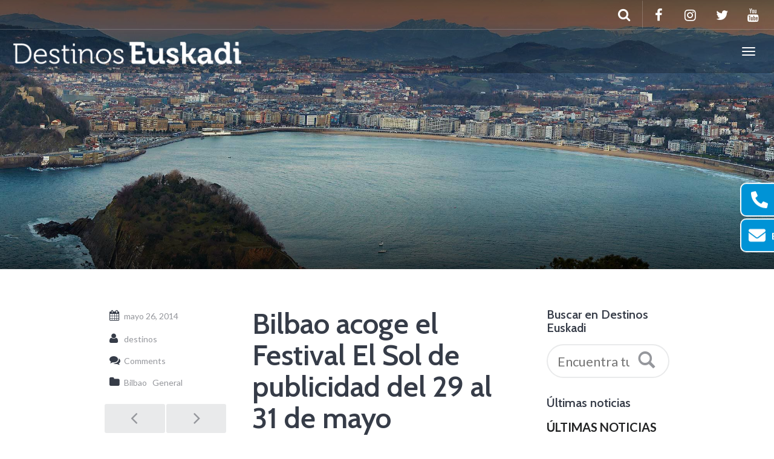

--- FILE ---
content_type: text/html; charset=UTF-8
request_url: https://www.destinoseuskadi.com/2014/05/26/bilbao-acoge-el-festival-el-sol-de-publicidad-del-29-al-31-de-mayo/
body_size: 30822
content:
<!DOCTYPE html>
<html lang="es" prefix="og: http://ogp.me/ns# fb: http://ogp.me/ns/fb# article: http://ogp.me/ns/article#">
<head>
	<meta charset="UTF-8">
	<meta http-equiv="X-UA-Compatible" content="IE=edge">
	<meta name="viewport" content="width=device-width, initial-scale=1">
	<title>Bilbao acoge el Festival El Sol de publicidad del 29 al 31 de mayo | Blog Euskadi</title>
	<link rel="profile" href="http://gmpg.org/xfn/11">
	<link rel="pingback" href="https://www.destinoseuskadi.com/xmlrpc.php">
	<link rel="shortcut icon" href="https://www.destinoseuskadi.com/wp-content/uploads/2017/05/xe.png.pagespeed.ic.KAP1INZEgn.webp">
	<link rel="apple-touch-icon-precomposed" href="https://www.destinoseuskadi.com/wp-content/uploads/2017/05/xe.png.pagespeed.ic.KAP1INZEgn.webp">
	<link href="https://fonts.googleapis.com/css?family=Lato:100,100i,200,200i,300,300i,400,400i,500,500i,600,600i,700,700i,800,800i,900,900i%7COpen+Sans:100,100i,200,200i,300,300i,400,400i,500,500i,600,600i,700,700i,800,800i,900,900i%7CIndie+Flower:100,100i,200,200i,300,300i,400,400i,500,500i,600,600i,700,700i,800,800i,900,900i%7COswald:100,100i,200,200i,300,300i,400,400i,500,500i,600,600i,700,700i,800,800i,900,900i" rel="stylesheet"><meta name='robots' content='max-image-preview:large'/>
	<link rel="canonical" href="https://www.destinoseuskadi.com/2014/05/26/bilbao-acoge-el-festival-el-sol-de-publicidad-del-29-al-31-de-mayo/"/>
	<meta property="og:type" content="blog"/>
	<meta property="og:title" content="Bilbao acoge el Festival El Sol de publicidad del 29 al 31 de mayo"/>
	<meta property="og:url" content="https://www.destinoseuskadi.com/2014/05/26/bilbao-acoge-el-festival-el-sol-de-publicidad-del-29-al-31-de-mayo/"/>
	<meta property="og:site_name" content="Destinos Euskadi"/>
	<meta name="twitter:card" content="summary"/>
	<meta name="twitter:site" content="@DestinosEuskadi"/>
<link rel='dns-prefetch' href='//cdnjs.cloudflare.com'/>
<link rel='dns-prefetch' href='//fonts.googleapis.com'/>
<link rel="alternate" type="application/rss+xml" title="Destinos Euskadi &raquo; Feed" href="https://www.destinoseuskadi.com/feed/"/>
<link rel="alternate" type="application/rss+xml" title="Destinos Euskadi &raquo; Feed de los comentarios" href="https://www.destinoseuskadi.com/comments/feed/"/>
<link rel="alternate" type="application/rss+xml" title="Destinos Euskadi &raquo; Comentario Bilbao acoge el Festival El Sol de publicidad del 29 al 31 de mayo del feed" href="https://www.destinoseuskadi.com/2014/05/26/bilbao-acoge-el-festival-el-sol-de-publicidad-del-29-al-31-de-mayo/feed/"/>
<script type="text/javascript">//<![CDATA[
window._wpemojiSettings={"baseUrl":"https:\/\/s.w.org\/images\/core\/emoji\/15.0.3\/72x72\/","ext":".png","svgUrl":"https:\/\/s.w.org\/images\/core\/emoji\/15.0.3\/svg\/","svgExt":".svg","source":{"concatemoji":"https:\/\/www.destinoseuskadi.com\/wp-includes\/js\/wp-emoji-release.min.js?ver=6.5.7"}};!function(i,n){var o,s,e;function c(e){try{var t={supportTests:e,timestamp:(new Date).valueOf()};sessionStorage.setItem(o,JSON.stringify(t))}catch(e){}}function p(e,t,n){e.clearRect(0,0,e.canvas.width,e.canvas.height),e.fillText(t,0,0);var t=new Uint32Array(e.getImageData(0,0,e.canvas.width,e.canvas.height).data),r=(e.clearRect(0,0,e.canvas.width,e.canvas.height),e.fillText(n,0,0),new Uint32Array(e.getImageData(0,0,e.canvas.width,e.canvas.height).data));return t.every(function(e,t){return e===r[t]})}function u(e,t,n){switch(t){case"flag":return n(e,"\ud83c\udff3\ufe0f\u200d\u26a7\ufe0f","\ud83c\udff3\ufe0f\u200b\u26a7\ufe0f")?!1:!n(e,"\ud83c\uddfa\ud83c\uddf3","\ud83c\uddfa\u200b\ud83c\uddf3")&&!n(e,"\ud83c\udff4\udb40\udc67\udb40\udc62\udb40\udc65\udb40\udc6e\udb40\udc67\udb40\udc7f","\ud83c\udff4\u200b\udb40\udc67\u200b\udb40\udc62\u200b\udb40\udc65\u200b\udb40\udc6e\u200b\udb40\udc67\u200b\udb40\udc7f");case"emoji":return!n(e,"\ud83d\udc26\u200d\u2b1b","\ud83d\udc26\u200b\u2b1b")}return!1}function f(e,t,n){var r="undefined"!=typeof WorkerGlobalScope&&self instanceof WorkerGlobalScope?new OffscreenCanvas(300,150):i.createElement("canvas"),a=r.getContext("2d",{willReadFrequently:!0}),o=(a.textBaseline="top",a.font="600 32px Arial",{});return e.forEach(function(e){o[e]=t(a,e,n)}),o}function t(e){var t=i.createElement("script");t.src=e,t.defer=!0,i.head.appendChild(t)}"undefined"!=typeof Promise&&(o="wpEmojiSettingsSupports",s=["flag","emoji"],n.supports={everything:!0,everythingExceptFlag:!0},e=new Promise(function(e){i.addEventListener("DOMContentLoaded",e,{once:!0})}),new Promise(function(t){var n=function(){try{var e=JSON.parse(sessionStorage.getItem(o));if("object"==typeof e&&"number"==typeof e.timestamp&&(new Date).valueOf()<e.timestamp+604800&&"object"==typeof e.supportTests)return e.supportTests}catch(e){}return null}();if(!n){if("undefined"!=typeof Worker&&"undefined"!=typeof OffscreenCanvas&&"undefined"!=typeof URL&&URL.createObjectURL&&"undefined"!=typeof Blob)try{var e="postMessage("+f.toString()+"("+[JSON.stringify(s),u.toString(),p.toString()].join(",")+"));",r=new Blob([e],{type:"text/javascript"}),a=new Worker(URL.createObjectURL(r),{name:"wpTestEmojiSupports"});return void(a.onmessage=function(e){c(n=e.data),a.terminate(),t(n)})}catch(e){}c(n=f(s,u,p))}t(n)}).then(function(e){for(var t in e)n.supports[t]=e[t],n.supports.everything=n.supports.everything&&n.supports[t],"flag"!==t&&(n.supports.everythingExceptFlag=n.supports.everythingExceptFlag&&n.supports[t]);n.supports.everythingExceptFlag=n.supports.everythingExceptFlag&&!n.supports.flag,n.DOMReady=!1,n.readyCallback=function(){n.DOMReady=!0}}).then(function(){return e}).then(function(){var e;n.supports.everything||(n.readyCallback(),(e=n.source||{}).concatemoji?t(e.concatemoji):e.wpemoji&&e.twemoji&&(t(e.twemoji),t(e.wpemoji)))}))}((window,document),window._wpemojiSettings);
//]]></script>
<style id='destinations-icons-css' media='all'>@font-face{font-family:"destinations";src:url(/wp-content/plugins/destinations/assets/fonts/destinations.eot);src:url(/wp-content/plugins/destinations/assets/fonts/destinations.eot?#iefix) format("embedded-opentype") , url(/wp-content/plugins/destinations/assets/fonts/destinations.woff) format("woff") , url(/wp-content/plugins/destinations/assets/fonts/destinations.ttf) format("truetype") , url(/wp-content/plugins/destinations/assets/fonts/destinations.svg#destinations) format("svg");font-weight:normal;font-style:normal}[data-icon]:before{font-family:"destinations"!important;content:attr(data-icon);font-style:normal!important;font-weight:normal!important;font-variant:normal!important;text-transform:none!important;speak:none;line-height:1;-webkit-font-smoothing:antialiased;-moz-osx-font-smoothing:grayscale}[class^="dest-icon-"]:before,[class*=" dest-icon-"]:before{font-family:"destinations"!important;font-style:normal!important;font-weight:normal!important;font-variant:normal!important;text-transform:none!important;speak:none;line-height:1;-webkit-font-smoothing:antialiased;-moz-osx-font-smoothing:grayscale}.dest-icon-map-w-pin:before{content:"a"}.dest-icon-map-doc:before{content:"b"}.dest-icon-map-folded-3:before{content:"c"}.dest-icon-map-folded:before{content:"d"}.dest-icon-map-folded-2:before{content:"e"}</style>
<link rel='stylesheet' id='details-css-css' href='https://www.destinoseuskadi.com/wp-content/plugins/destinations/assets/css/A.destinations.css,qver=6.5.7.pagespeed.cf.uI3aR35aPY.css' type='text/css' media='all'/>
<link rel='stylesheet' id='font-awesome-css' href='//cdnjs.cloudflare.com/ajax/libs/font-awesome/4.6.3/css/font-awesome.min.css?ver=4.6.3' type='text/css' media='all'/>
<link rel='stylesheet' id='layerslider-css' href='https://www.destinoseuskadi.com/wp-content/plugins/LayerSlider/assets/static/layerslider/css/A.layerslider.css,qver=7.14.2.pagespeed.cf.V9gM1pZZKM.css' type='text/css' media='all'/>
<style id='wp-emoji-styles-inline-css' type='text/css'>img.wp-smiley,img.emoji{display:inline!important;border:none!important;box-shadow:none!important;height:1em!important;width:1em!important;margin:0 .07em!important;vertical-align:-.1em!important;background:none!important;padding:0!important}</style>
<link rel='stylesheet' id='wp-block-library-css' href='https://www.destinoseuskadi.com/wp-includes/css/dist/block-library/A.style.min.css,qver=6.5.7.pagespeed.cf.gLkW9J2ngS.css' type='text/css' media='all'/>
<style id='classic-theme-styles-inline-css' type='text/css'>.wp-block-button__link{color:#fff;background-color:#32373c;border-radius:9999px;box-shadow:none;text-decoration:none;padding:calc(.667em + 2px) calc(1.333em + 2px);font-size:1.125em}.wp-block-file__button{background:#32373c;color:#fff;text-decoration:none}</style>
<style id='global-styles-inline-css' type='text/css'>body{--wp--preset--color--black:#000;--wp--preset--color--cyan-bluish-gray:#abb8c3;--wp--preset--color--white:#fff;--wp--preset--color--pale-pink:#f78da7;--wp--preset--color--vivid-red:#cf2e2e;--wp--preset--color--luminous-vivid-orange:#ff6900;--wp--preset--color--luminous-vivid-amber:#fcb900;--wp--preset--color--light-green-cyan:#7bdcb5;--wp--preset--color--vivid-green-cyan:#00d084;--wp--preset--color--pale-cyan-blue:#8ed1fc;--wp--preset--color--vivid-cyan-blue:#0693e3;--wp--preset--color--vivid-purple:#9b51e0;--wp--preset--gradient--vivid-cyan-blue-to-vivid-purple:linear-gradient(135deg,rgba(6,147,227,1) 0%,#9b51e0 100%);--wp--preset--gradient--light-green-cyan-to-vivid-green-cyan:linear-gradient(135deg,#7adcb4 0%,#00d082 100%);--wp--preset--gradient--luminous-vivid-amber-to-luminous-vivid-orange:linear-gradient(135deg,rgba(252,185,0,1) 0%,rgba(255,105,0,1) 100%);--wp--preset--gradient--luminous-vivid-orange-to-vivid-red:linear-gradient(135deg,rgba(255,105,0,1) 0%,#cf2e2e 100%);--wp--preset--gradient--very-light-gray-to-cyan-bluish-gray:linear-gradient(135deg,#eee 0%,#a9b8c3 100%);--wp--preset--gradient--cool-to-warm-spectrum:linear-gradient(135deg,#4aeadc 0%,#9778d1 20%,#cf2aba 40%,#ee2c82 60%,#fb6962 80%,#fef84c 100%);--wp--preset--gradient--blush-light-purple:linear-gradient(135deg,#ffceec 0%,#9896f0 100%);--wp--preset--gradient--blush-bordeaux:linear-gradient(135deg,#fecda5 0%,#fe2d2d 50%,#6b003e 100%);--wp--preset--gradient--luminous-dusk:linear-gradient(135deg,#ffcb70 0%,#c751c0 50%,#4158d0 100%);--wp--preset--gradient--pale-ocean:linear-gradient(135deg,#fff5cb 0%,#b6e3d4 50%,#33a7b5 100%);--wp--preset--gradient--electric-grass:linear-gradient(135deg,#caf880 0%,#71ce7e 100%);--wp--preset--gradient--midnight:linear-gradient(135deg,#020381 0%,#2874fc 100%);--wp--preset--font-size--small:13px;--wp--preset--font-size--medium:20px;--wp--preset--font-size--large:36px;--wp--preset--font-size--x-large:42px;--wp--preset--spacing--20:.44rem;--wp--preset--spacing--30:.67rem;--wp--preset--spacing--40:1rem;--wp--preset--spacing--50:1.5rem;--wp--preset--spacing--60:2.25rem;--wp--preset--spacing--70:3.38rem;--wp--preset--spacing--80:5.06rem;--wp--preset--shadow--natural:6px 6px 9px rgba(0,0,0,.2);--wp--preset--shadow--deep:12px 12px 50px rgba(0,0,0,.4);--wp--preset--shadow--sharp:6px 6px 0 rgba(0,0,0,.2);--wp--preset--shadow--outlined:6px 6px 0 -3px rgba(255,255,255,1) , 6px 6px rgba(0,0,0,1);--wp--preset--shadow--crisp:6px 6px 0 rgba(0,0,0,1)}:where(.is-layout-flex){gap:.5em}:where(.is-layout-grid){gap:.5em}body .is-layout-flex{display:flex}body .is-layout-flex{flex-wrap:wrap;align-items:center}body .is-layout-flex>*{margin:0}body .is-layout-grid{display:grid}body .is-layout-grid>*{margin:0}:where(.wp-block-columns.is-layout-flex){gap:2em}:where(.wp-block-columns.is-layout-grid){gap:2em}:where(.wp-block-post-template.is-layout-flex){gap:1.25em}:where(.wp-block-post-template.is-layout-grid){gap:1.25em}.has-black-color{color:var(--wp--preset--color--black)!important}.has-cyan-bluish-gray-color{color:var(--wp--preset--color--cyan-bluish-gray)!important}.has-white-color{color:var(--wp--preset--color--white)!important}.has-pale-pink-color{color:var(--wp--preset--color--pale-pink)!important}.has-vivid-red-color{color:var(--wp--preset--color--vivid-red)!important}.has-luminous-vivid-orange-color{color:var(--wp--preset--color--luminous-vivid-orange)!important}.has-luminous-vivid-amber-color{color:var(--wp--preset--color--luminous-vivid-amber)!important}.has-light-green-cyan-color{color:var(--wp--preset--color--light-green-cyan)!important}.has-vivid-green-cyan-color{color:var(--wp--preset--color--vivid-green-cyan)!important}.has-pale-cyan-blue-color{color:var(--wp--preset--color--pale-cyan-blue)!important}.has-vivid-cyan-blue-color{color:var(--wp--preset--color--vivid-cyan-blue)!important}.has-vivid-purple-color{color:var(--wp--preset--color--vivid-purple)!important}.has-black-background-color{background-color:var(--wp--preset--color--black)!important}.has-cyan-bluish-gray-background-color{background-color:var(--wp--preset--color--cyan-bluish-gray)!important}.has-white-background-color{background-color:var(--wp--preset--color--white)!important}.has-pale-pink-background-color{background-color:var(--wp--preset--color--pale-pink)!important}.has-vivid-red-background-color{background-color:var(--wp--preset--color--vivid-red)!important}.has-luminous-vivid-orange-background-color{background-color:var(--wp--preset--color--luminous-vivid-orange)!important}.has-luminous-vivid-amber-background-color{background-color:var(--wp--preset--color--luminous-vivid-amber)!important}.has-light-green-cyan-background-color{background-color:var(--wp--preset--color--light-green-cyan)!important}.has-vivid-green-cyan-background-color{background-color:var(--wp--preset--color--vivid-green-cyan)!important}.has-pale-cyan-blue-background-color{background-color:var(--wp--preset--color--pale-cyan-blue)!important}.has-vivid-cyan-blue-background-color{background-color:var(--wp--preset--color--vivid-cyan-blue)!important}.has-vivid-purple-background-color{background-color:var(--wp--preset--color--vivid-purple)!important}.has-black-border-color{border-color:var(--wp--preset--color--black)!important}.has-cyan-bluish-gray-border-color{border-color:var(--wp--preset--color--cyan-bluish-gray)!important}.has-white-border-color{border-color:var(--wp--preset--color--white)!important}.has-pale-pink-border-color{border-color:var(--wp--preset--color--pale-pink)!important}.has-vivid-red-border-color{border-color:var(--wp--preset--color--vivid-red)!important}.has-luminous-vivid-orange-border-color{border-color:var(--wp--preset--color--luminous-vivid-orange)!important}.has-luminous-vivid-amber-border-color{border-color:var(--wp--preset--color--luminous-vivid-amber)!important}.has-light-green-cyan-border-color{border-color:var(--wp--preset--color--light-green-cyan)!important}.has-vivid-green-cyan-border-color{border-color:var(--wp--preset--color--vivid-green-cyan)!important}.has-pale-cyan-blue-border-color{border-color:var(--wp--preset--color--pale-cyan-blue)!important}.has-vivid-cyan-blue-border-color{border-color:var(--wp--preset--color--vivid-cyan-blue)!important}.has-vivid-purple-border-color{border-color:var(--wp--preset--color--vivid-purple)!important}.has-vivid-cyan-blue-to-vivid-purple-gradient-background{background:var(--wp--preset--gradient--vivid-cyan-blue-to-vivid-purple)!important}.has-light-green-cyan-to-vivid-green-cyan-gradient-background{background:var(--wp--preset--gradient--light-green-cyan-to-vivid-green-cyan)!important}.has-luminous-vivid-amber-to-luminous-vivid-orange-gradient-background{background:var(--wp--preset--gradient--luminous-vivid-amber-to-luminous-vivid-orange)!important}.has-luminous-vivid-orange-to-vivid-red-gradient-background{background:var(--wp--preset--gradient--luminous-vivid-orange-to-vivid-red)!important}.has-very-light-gray-to-cyan-bluish-gray-gradient-background{background:var(--wp--preset--gradient--very-light-gray-to-cyan-bluish-gray)!important}.has-cool-to-warm-spectrum-gradient-background{background:var(--wp--preset--gradient--cool-to-warm-spectrum)!important}.has-blush-light-purple-gradient-background{background:var(--wp--preset--gradient--blush-light-purple)!important}.has-blush-bordeaux-gradient-background{background:var(--wp--preset--gradient--blush-bordeaux)!important}.has-luminous-dusk-gradient-background{background:var(--wp--preset--gradient--luminous-dusk)!important}.has-pale-ocean-gradient-background{background:var(--wp--preset--gradient--pale-ocean)!important}.has-electric-grass-gradient-background{background:var(--wp--preset--gradient--electric-grass)!important}.has-midnight-gradient-background{background:var(--wp--preset--gradient--midnight)!important}.has-small-font-size{font-size:var(--wp--preset--font-size--small)!important}.has-medium-font-size{font-size:var(--wp--preset--font-size--medium)!important}.has-large-font-size{font-size:var(--wp--preset--font-size--large)!important}.has-x-large-font-size{font-size:var(--wp--preset--font-size--x-large)!important}.wp-block-navigation a:where(:not(.wp-element-button)){color:inherit}:where(.wp-block-post-template.is-layout-flex){gap:1.25em}:where(.wp-block-post-template.is-layout-grid){gap:1.25em}:where(.wp-block-columns.is-layout-flex){gap:2em}:where(.wp-block-columns.is-layout-grid){gap:2em}.wp-block-pullquote{font-size:1.5em;line-height:1.6}</style>
<link rel='stylesheet' id='owl-carousel-css' href='https://www.destinoseuskadi.com/wp-content/themes/parallelus-go-explore/assets/css/A.owl-carousel.css,qver=6.5.7.pagespeed.cf.LXeVCSSHx6.css' type='text/css' media='all'/>
<link rel='stylesheet' id='theme-bootstrap-css' href='https://www.destinoseuskadi.com/wp-content/themes/parallelus-go-explore/assets/css/A.bootstrap.min.css,qver=6.5.7.pagespeed.cf.4uG7jKRsus.css' type='text/css' media='all'/>
<link rel='stylesheet' id='theme-style-css' href='https://www.destinoseuskadi.com/wp-content/themes/parallelus-go-explore/A.style.css,qver=6.5.7.pagespeed.cf.CUR-ouI_Z-.css' type='text/css' media='all'/>
<style id='theme-style-inline-css' type='text/css'>body{font-family:Lato;font-weight:400;font-size:16px}h1,h2,h3,h4,h5,h6,.h1,.h2,.h3,.h4,.h5,.h6,.search-result .search-title,.widget-title{font-family:Cabin;font-weight:600}h2{font-size:24px}h3{font-size:20px}.error{display:none}.field-wrap input[type="submit"],.field-wrap input[type="button"],.field-wrap button{width:auto;color:#fff;background-color:#6dc234;float:right}.field-wrap input[type="submit"],.field-wrap input[type="button"]:hover{background-color:#2dcc34}.big-search{font-size:16px}.noticias-destinos .vc_grid-item-mini{background-color:#fff!important}.vc_btn3.vc_btn3-color-juicy-pink,.vc_btn3.vc_btn3-color-juicy-pink.vc_btn3-style-flat{color:#fff;background-color:#6dc234!important;float:right;padding-bottom:8px;padding-top:8px;-webkit-box-shadow:inset 0 -2px 0 rgba(0,0,0,.2);box-shadow:inset 0 -2px 0 rgba(0,0,0,.2);border-radius:3px}.vc_grid-item-zone-c-left .vc_gitem-zone-c,.vc_grid-item-zone-c-right .vc_gitem-animated-block{width:49%!important}div[data-cky-tag="detail-powered-by"]{display:none!important}#contacto-permanente{position:fixed;z-index:11000;right:0;left:0;bottom:0;overflow:hidden;display:flex;width:100%;justify-content:space-around}#contacto-permanente div{width:inherit;background-color:#0093d6;color:#fff;padding:1rem;transition:.2s ease-in-out;display:flex;right:unset;border-top:#fff;justify-content:center}#contacto-permanente div:first-child{border-right:2px solid #fff}#contacto-permanente div:hover{right:0;background-color:#6dc234;color:#fff;border-color:#6dc234}#contacto-permanente a{display:block;align-items:center;color:#fff;text-decoration:none;font-weight:600}#contacto-permanente a span{display:none}#contacto-permanente svg{width:3.5rem;margin-right:0}#contacto-permanente svg path{fill:white}#contacto-permanente div:hover a{color:#eef4fb}.page-template-coming-soon #contacto-permanente,.page-template-coming-soon .footer-info{display:none!important}#contacto-modal .modal-dialog{display:flex;height:100%;align-items:center}#contacto-modal .modal-content{padding:1rem;background-color:#06255d;color:#fff}#footer .sub-footer{margin-bottom:50px}@media (min-width:576px){#contacto-permanente{position:fixed;right:0;bottom:50%;transform:translateY(50%);overflow:hidden;left:unset;width:unset;flex-direction:column;padding-left:1rem}#contacto-permanente div{position:relative;color:#fff;margin:.2rem 0;padding:.5rem;border:2px solid #fff;border-right:0;transition:.2s ease-in-out;right:-11.2rem;border-radius:10px}#contacto-permanente div:hover{right:-8px}#contacto-permanente div svg{margin-right:1.2rem;width:3.5rem;transition:.2s ease-in-out}#contacto-permanente a{display:flex;align-items:center;text-decoration:none;font-weight:600;padding:1rem}#contacto-permanente a span{display:block}#contacto-permanente a:hover svg path{transition:.2s ease-in-out}#footer .sub-footer{margin-bottom:auto}}</style>
<link rel='stylesheet' id='google-font-css' href='https://fonts.googleapis.com/css?family=Lato:400,400italic,700,700italic|Cabin:600,600italic,400,400italic,700,700italic&#038;subset=latin,latin-ext' type='text/css' media='all'/>
<script type="text/javascript" src="https://www.destinoseuskadi.com/wp-includes/js/jquery/jquery.min.js,qver=3.7.1.pagespeed.jm.PoWN7KAtLT.js" id="jquery-core-js"></script>
<script type="text/javascript" src="https://www.destinoseuskadi.com/wp-includes/js/jquery/jquery-migrate.min.js,qver=3.4.1.pagespeed.jm.bhhu-RahTI.js" id="jquery-migrate-js"></script>
<!--[if lt IE 9]>
<script type="text/javascript" src="//cdnjs.cloudflare.com/ajax/libs/html5shiv/3.7.2/html5shiv-printshiv.min.js?ver=6.5.7" id="theme-html5shiv-js"></script>
<![endif]-->
<!--[if lt IE 9]>
<script type="text/javascript" src="//cdnjs.cloudflare.com/ajax/libs/respond.js/1.4.2/respond.min.js?ver=6.5.7" id="theme-respondjs-js"></script>
<![endif]-->
<script type="text/javascript" id="theme-ie10-viewport-bug-js">//<![CDATA[
(function(){'use strict';if(navigator.userAgent.match(/IEMobile\/10\.0/)){var msViewportStyle=document.createElement('style')
msViewportStyle.appendChild(document.createTextNode('@-ms-viewport{width:auto!important}'))
document.querySelector('head').appendChild(msViewportStyle)}})();
//]]></script>
<script></script><meta name="generator" content="Powered by LayerSlider 7.14.2 - Build Heros, Sliders, and Popups. Create Animations and Beautiful, Rich Web Content as Easy as Never Before on WordPress."/>
<!-- LayerSlider updates and docs at: https://layerslider.com -->
<link rel="https://api.w.org/" href="https://www.destinoseuskadi.com/wp-json/"/><link rel="alternate" type="application/json" href="https://www.destinoseuskadi.com/wp-json/wp/v2/posts/2801"/><link rel="EditURI" type="application/rsd+xml" title="RSD" href="https://www.destinoseuskadi.com/xmlrpc.php?rsd"/>
<meta name="generator" content="WordPress 6.5.7"/>
<link rel='shortlink' href='https://www.destinoseuskadi.com/?p=2801'/>
<link rel="alternate" type="application/json+oembed" href="https://www.destinoseuskadi.com/wp-json/oembed/1.0/embed?url=https%3A%2F%2Fwww.destinoseuskadi.com%2F2014%2F05%2F26%2Fbilbao-acoge-el-festival-el-sol-de-publicidad-del-29-al-31-de-mayo%2F"/>
<link rel="alternate" type="text/xml+oembed" href="https://www.destinoseuskadi.com/wp-json/oembed/1.0/embed?url=https%3A%2F%2Fwww.destinoseuskadi.com%2F2014%2F05%2F26%2Fbilbao-acoge-el-festival-el-sol-de-publicidad-del-29-al-31-de-mayo%2F&#038;format=xml"/>


<!-- This site is optimized with the Schema plugin v1.7.9.6 - https://schema.press -->
<script type="application/ld+json">{"@context":"https:\/\/schema.org\/","@type":"BlogPosting","mainEntityOfPage":{"@type":"WebPage","@id":"https:\/\/www.destinoseuskadi.com\/2014\/05\/26\/bilbao-acoge-el-festival-el-sol-de-publicidad-del-29-al-31-de-mayo\/"},"url":"https:\/\/www.destinoseuskadi.com\/2014\/05\/26\/bilbao-acoge-el-festival-el-sol-de-publicidad-del-29-al-31-de-mayo\/","headline":"Bilbao acoge el Festival El Sol de publicidad del 29 al 31 de mayo","datePublished":"2014-05-26T08:30:20+00:00","dateModified":"2014-05-26T08:30:20+00:00","publisher":{"@type":"Organization","@id":"https:\/\/www.destinoseuskadi.com\/#organization","name":"Destinos Euskadi","logo":{"@type":"ImageObject","url":"https:\/\/www.destinoseuskadi.com\/wp-content\/uploads\/2016\/11\/logodestinos.png","width":600,"height":60}},"image":{"@type":"ImageObject","url":"http:\/\/www.destinospaisvasco.com\/blog\/wp-content\/uploads\/2014\/05\/elsol2014.jpg","width":696,"height":"270"},"articleSection":"Bilbao","description":"El festival de comunicación iberoamericana El Sol vuelve a celebrarse en Bilbao. En esta ocasión del 29 al 31 de mayo de 2014. En la ciudad se reunirán miles de profesionales procedentes de una veintena de países de Europa y Latinoamérica para realizar contactos, intercambiar ideas y entregar prestigiosos","author":{"@type":"Person","name":"destinos","url":"https:\/\/www.destinoseuskadi.com\/author\/destinos\/","image":{"@type":"ImageObject","url":"https:\/\/secure.gravatar.com\/avatar\/9b636d07c0eb57f6737ea217011ec4d8?s=96&d=mm&r=g","height":96,"width":96}}}</script>

<style type="text/css">.recentcomments a{display:inline!important;padding:0!important;margin:0!important}</style><meta name="generator" content="Powered by WPBakery Page Builder - drag and drop page builder for WordPress."/>
<link rel='canonical' href='https://www.destinoseuskadi.com/2014/05/26/bilbao-acoge-el-festival-el-sol-de-publicidad-del-29-al-31-de-mayo/'/>
		<style type="text/css" id="wp-custom-css">.bx-wrapper .bx-viewport{margin-bottom:7rem}@media (max-width:782px){.ls-wrapper>.ls-layer,.ls-wrapper>a>.ls-layer{display:none!important}#post-2246 .vc_custom_1487625882991{margin-top:-30px!important}}</style>
		<noscript><style>.wpb_animate_when_almost_visible{opacity:1}</style></noscript>	<!-- Google Tag Manager -->
	<script>(function(w,d,s,l,i){w[l]=w[l]||[];w[l].push({'gtm.start':new Date().getTime(),event:'gtm.js'});var f=d.getElementsByTagName(s)[0],j=d.createElement(s),dl=l!='dataLayer'?'&l='+l:'';j.async=true;j.src='https://www.googletagmanager.com/gtm.js?id='+i+dl;f.parentNode.insertBefore(j,f);})(window,document,'script','dataLayer','GTM-K9XXGVBB');</script>
	<!-- End Google Tag Manager -->
	
	<!-- Google tag (gtag.js) -->
<!-- <script async src="https://www.googletagmanager.com/gtag/js?id=G-KJKS6MZXYJ"></script>
<script>
  window.dataLayer = window.dataLayer || [];
  function gtag(){dataLayer.push(arguments);}
  gtag('js', new Date());

  gtag('config', 'G-KJKS6MZXYJ');
</script> -->
</head>

<body class="post-template-default single single-post postid-2801 single-format-standard wpb-js-composer js-comp-ver-8.3.1 vc_responsive">
	
	<div id="top"></div>

	<!-- Navigation (main menu)
	================================================== -->
	<div class="navbar-wrapper">
		<header class="navbar navbar-default navbar-fixed-top" id="MainMenu" role="navigation">
			<div class="navbar-extra-top clearfix">
				<div class="navbar container-fluid">
										<div class="navbar-top-right">
													<ul class="nav navbar-nav navbar-right">
								<li><a href="https://www.facebook.com/Destinos-Pais-Vasco-104941582905844/" target="_blank"><i class="fa fa-facebook fa-fw"></i></a></li><li><a href="https://www.instagram.com/destinoseuskadi/" target="_blank"><i class="fa fa-instagram fa-fw"></i></a></li><li><a href="https://twitter.com/DestinosEuskadi" target="_blank"><i class="fa fa-twitter fa-fw"></i></a></li><li><a href="https://www.youtube.com/user/DestinosPaisVasco" target="_blank"><i class="fa fa-youtube fa-fw"></i></a></li>							</ul>
														<form class="navbar-form navbar-right navbar-search" role="search" method="get" action="https://www.destinoseuskadi.com/">
								<div class="form-group">
									<input type="text" class="form-control" placeholder="¿Qué estas buscando?..." value="" name="s" title="Escribe aquí:">
								</div>
								<button type="submit" class="btn btn-default"><span class="fa fa-search"></span></button>
							</form>
												</div>
				</div>
			</div>
			
			<div class="container-fluid collapse-md" id="navbar-main-container">
				<div class="navbar-header">
					<a href="https://www.destinoseuskadi.com/" title="Destinos Euskadi" rel="home" class="navbar-brand">
						<img src="https://www.destinoseuskadi.com/wp-content/uploads/2017/05/xlogodestinos.png.pagespeed.ic.UV5qJOTnHw.webp" alt="Destinos Euskadi">					</a>
					<button class="navbar-toggle" type="button" data-toggle="collapse" data-target="#navbar-main">
						<span class="icon-bar"></span>
						<span class="icon-bar"></span>
						<span class="icon-bar"></span>
					</button>
				</div>
				
				<nav class="navbar-collapse collapse" id="navbar-main">
					<ul id="menu-main-menu" class="nav navbar-nav navbar-right"><li id="menu-item-676" class="menu-item menu-item-type-custom menu-item-object-custom menu-item-has-children menu-item-676 dropdown show-on-hover"><a href="/destinos/" data-toggle="dropdown" class="dropdown-toggle" aria-haspopup="true">Destinos en Euskadi <span class="caret"></span></a>
<ul role="menu" class=" dropdown-menu">
	<li id="menu-item-677" class="menu-item menu-item-type-post_type menu-item-object-destination menu-item-677"><a href="https://www.destinoseuskadi.com/destinos/euskadi/">Euskadi</a></li>
	<li id="menu-item-783" class="menu-item menu-item-type-custom menu-item-object-custom menu-item-783"><a href="/destinos/bilbao/">Bilbao</a></li>
	<li id="menu-item-784" class="menu-item menu-item-type-custom menu-item-object-custom menu-item-784"><a href="https://www.destinoseuskadi.com/destinos/donostia-san-sebastian/">Donostia / San Sebastián</a></li>
	<li id="menu-item-782" class="menu-item menu-item-type-custom menu-item-object-custom menu-item-782"><a href="/destinos/vitoria-gasteiz/">Vitoria-Gasteiz</a></li>
	<li id="menu-item-785" class="menu-item menu-item-type-custom menu-item-object-custom menu-item-785"><a href="/destinos/hondarribia-irun/">Hondarribia-Irun</a></li>
	<li id="menu-item-786" class="menu-item menu-item-type-custom menu-item-object-custom menu-item-786"><a href="/destinos/zarautz/">Zarautz</a></li>
</ul>
</li>
<li id="menu-item-681" class="menu-item menu-item-type-custom menu-item-object-custom menu-item-has-children menu-item-681 dropdown show-on-hover"><a href="#" data-toggle="dropdown" class="dropdown-toggle" aria-haspopup="true">Explora Euskadi <span class="caret"></span></a>
<ul role="menu" class=" dropdown-menu">
	<li id="menu-item-2918" class="menu-item menu-item-type-post_type menu-item-object-page menu-item-2918"><a href="https://www.destinoseuskadi.com/experiencias-en-euskadi/">Experiencias en Euskadi</a></li>
	<li id="menu-item-829" class="menu-item menu-item-type-post_type menu-item-object-page menu-item-829"><a href="https://www.destinoseuskadi.com/gastronomia-vasca/">Gastronomía vasca</a></li>
	<li id="menu-item-2910" class="menu-item menu-item-type-post_type menu-item-object-page menu-item-2910"><a href="https://www.destinoseuskadi.com/mice/">MICE</a></li>
	<li id="menu-item-1224" class="menu-item menu-item-type-post_type menu-item-object-page menu-item-1224"><a href="https://www.destinoseuskadi.com/naturaleza-euskadi/">Naturaleza</a></li>
	<li id="menu-item-1259" class="menu-item menu-item-type-post_type menu-item-object-page menu-item-1259"><a href="https://www.destinoseuskadi.com/rutas-euskadi/">Rutas por Euskadi</a></li>
	<li id="menu-item-2914" class="menu-item menu-item-type-post_type menu-item-object-page menu-item-2914"><a href="https://www.destinoseuskadi.com/surfing-euskadi/">Surfing en Euskadi</a></li>
	<li id="menu-item-4604" class="menu-item menu-item-type-post_type menu-item-object-page menu-item-4604"><a href="https://www.destinoseuskadi.com/planes-en-familia/">Planes en familia en Euskadi</a></li>
	<li id="menu-item-4602" class="menu-item menu-item-type-post_type menu-item-object-page menu-item-4602"><a href="https://www.destinoseuskadi.com/vamos-de-compras/">¿Vamos de compras?</a></li>
	<li id="menu-item-4603" class="menu-item menu-item-type-post_type menu-item-object-page menu-item-4603"><a href="https://www.destinoseuskadi.com/caravanning/">Caravanning</a></li>
</ul>
</li>
<li id="menu-item-2902" class="menu-item menu-item-type-post_type menu-item-object-page current_page_parent menu-item-2902"><a href="https://www.destinoseuskadi.com/noticias-euskadi/">Noticias</a></li>
<li id="menu-item-1849" class="menu-item menu-item-type-post_type menu-item-object-page menu-item-1849"><a href="https://www.destinoseuskadi.com/central-de-reservas/">Reservas</a></li>
<li id="menu-item-1851" class="menu-item menu-item-type-custom menu-item-object-custom menu-item-has-children menu-item-1851 dropdown show-on-hover"><a href="#" data-toggle="dropdown" class="dropdown-toggle" aria-haspopup="true">Contacto <span class="caret"></span></a>
<ul role="menu" class=" dropdown-menu">
	<li id="menu-item-780" class="menu-item menu-item-type-post_type menu-item-object-page menu-item-780"><a href="https://www.destinoseuskadi.com/contacto/">Contacto</a></li>
	<li id="menu-item-781" class="menu-item menu-item-type-post_type menu-item-object-page menu-item-781"><a href="https://www.destinoseuskadi.com/quienes-somos/">Quiénes Somos</a></li>
</ul>
</li>
<li id="menu-item-1850" class="menu-item menu-item-type-custom menu-item-object-custom menu-item-1850"><a href="http://www.basquecountry-tourism.com/">English</a></li>
<li id="menu-item-3719" class="menu-item menu-item-type-custom menu-item-object-custom menu-item-3719"><a href="https://www.turismoaeuskadi.eus/">Euskera</a></li>
</ul>				</nav>
			</div><!-- /.container-fluid -->
		</header>
	</div><!-- /.navbar-wrapper -->


	
<section class="hero small-hero" style="background-color:#6c6e73;background-image:url(https://www.destinoseuskadi.com/wp-content/uploads/2016/10/donosti-cab01.jpg.pagespeed.ce.pSHhMsYvCV.jpg)">
	
	<div class="bg-overlay">
		<div class="container" style="">

			<div class="intro-wrap">
						</div>
		</div>
	</div>
</section>


	<section class="main container">	<div id="content" class="row">
		
		
<div class="col-sm-8 col-md-6 col-md-push-3">

	<article id="post-2801" class="post-2801 post type-post status-publish format-standard hentry category-bilbao category-general">
		<header class="entry-header">
							<h1 class="entry-title">Bilbao acoge el Festival El Sol de publicidad del 29 al 31 de mayo</h1>
					</header><!-- .entry-header -->

		
		<div class="entry-content">
			<p><!-- <a href="http://www.destinospaisvasco.com/blog/wp-content/uploads/2014/05/elsol2014.jpg"><!-- <img fetchpriority="high" decoding="async" src="http://www.destinospaisvasco.com/blog/wp-content/uploads/2014/05/elsol2014.jpg" alt="elsol2014" width="270" height="270" class="alignleft size-full wp-image-1504" /> --></a> --></p>
<p>El festival de comunicación iberoamericana El Sol vuelve a celebrarse en Bilbao. En esta ocasión del 29 al 31 de mayo de 2014. En la ciudad se reunirán miles de profesionales procedentes de una veintena de países de Europa y Latinoamérica para realizar contactos, intercambiar ideas y entregar prestigiosos ‘Soles’ en el Palacio Euskalduna. </p>
<p><!-- <a href="http://www.destinospaisvasco.com/blog/wp-content/uploads/2014/05/1392825854_284292_1392825968_sumario_normal.jpg"><!-- <img decoding="async" src="http://www.destinospaisvasco.com/blog/wp-content/uploads/2014/05/1392825854_284292_1392825968_sumario_normal-199x300.jpg" alt="1392825854_284292_1392825968_sumario_normal" width="199" height="300" class="alignleft size-medium wp-image-1505" /> --></a> --></p>
<p>El festival también contagia a Bilbao y su ciudadanía con jornadas de puertas abiertas y visionado de los mejores spots de cada edición en AlhóndigaBilbao. </p>
<p><a href="http://elsolfestival.com/el-sol-2014/programa/">Consulta el programa</a></p>
<p><a href="http://elsolfestival.com/">Más información</a></p>
					</div><!-- .entry-content -->

		
	<div id="comments" class="comments-area">

	
	
	
		<div id="respond" class="comment-respond">
		<h3 id="reply-title" class="comment-reply-title">Leave a Reply</h3><form action="https://www.destinoseuskadi.com/wp-comments-post.php" method="post" id="commentform" class="comment-form"><p class="comment-notes"><span id="email-notes">Tu dirección de correo electrónico no será publicada.</span> <span class="required-field-message">Los campos obligatorios están marcados con <span class="required">*</span></span></p><p><textarea placeholder="Start typing..." id="comment" class="form-control" name="comment" cols="45" rows="8" aria-required="true"></textarea></p><div class="form-allowed-tags-wrapper"><p class="form-allowed-tags">You may use these <abbr title="HyperText Markup Language">HTML</abbr> tags and attributes:</p><div class="well well-sm"><small>&lt;a href=&quot;&quot; title=&quot;&quot;&gt; &lt;abbr title=&quot;&quot;&gt; &lt;acronym title=&quot;&quot;&gt; &lt;b&gt; &lt;blockquote cite=&quot;&quot;&gt; &lt;cite&gt; &lt;code&gt; &lt;del datetime=&quot;&quot;&gt; &lt;em&gt; &lt;i&gt; &lt;q cite=&quot;&quot;&gt; &lt;s&gt; &lt;strike&gt; &lt;strong&gt; </small></div></div><p class="comment-form-author"><label for="author">Nombre</label> <input id="author" name="author" type="text" value="" size="30" maxlength="245" autocomplete="name"/></p>
<p class="comment-form-email"><label for="email">Correo electrónico</label> <input id="email" name="email" type="text" value="" size="30" maxlength="100" aria-describedby="email-notes" autocomplete="email"/></p>
<p class="comment-form-url"><label for="url">Web</label> <input id="url" name="url" type="text" value="" size="30" maxlength="200" autocomplete="url"/></p>
<p class="comment-form-cookies-consent"><input id="wp-comment-cookies-consent" name="wp-comment-cookies-consent" type="checkbox" value="yes"/> <label for="wp-comment-cookies-consent">Guarda mi nombre, correo electrónico y web en este navegador para la próxima vez que comente.</label></p>
<p class="form-submit"><input name="submit" type="submit" id="commentsubmit" class="submit" value="Post Comment"/> <input type='hidden' name='comment_post_ID' value='2801' id='comment_post_ID'/>
<input type='hidden' name='comment_parent' id='comment_parent' value='0'/>
</p></form>	</div><!-- #respond -->
	
</div><!-- #comments -->

	</article><!-- #post-2801 -->
</div>

<div class="col-xs-12 col-sm-4 col-md-3 col-md-pull-6 blog-details-column">

	
	<div class="entry-meta">

		<span class="icon-meta">
			<span class="posted-on">
				<i class="fa fa-calendar"></i><span class="meta-item">mayo 26, 2014</span>
			</span>
		</span>

		<div class="byline icon-meta">
			<i class="fa fa-user "></i><span class="author vcard meta-item">destinos</span>
		</div>

		<div class="comments-link icon-meta">
			<i class="fa fa-comments"></i><span class="meta-item"><a href="https://www.destinoseuskadi.com/2014/05/26/bilbao-acoge-el-festival-el-sol-de-publicidad-del-29-al-31-de-mayo/#respond"><span class="leave-reply">Comments</span></a></span>
		</div>

						<div class="cat-links icon-meta">
					<i class="fa fa-folder"></i><a href="https://www.destinoseuskadi.com/category/euskadi/bilbao/" rel="category tag">Bilbao</a>&nbsp;&nbsp; <a href="https://www.destinoseuskadi.com/category/general/" rel="category tag">General</a>				</div>
				
	</div>

			<nav role="navigation" id="nav-below" class="post-navigation">
			<span class="screen-reader-text 1">Post navigation</span>
			<ul class="pager">
	
			<li class="nav-previous previous"><a href="https://www.destinoseuskadi.com/2014/05/20/festival-rompeolas-en-donostia-san-sebastian-el-23-24-y-25-de-mayo/" rel="prev"><span class="meta-nav"><i class="fa fa-angle-left"></i></span><span class="meta-nav-title">Festival Rompeolas en Donostia-San Sebastián el 23, 24 y 25 de mayo</span><span class="meta-nav-img"></span></a></li><li class="nav-next next" data-title="%title"><a href="https://www.destinoseuskadi.com/2014/05/27/festival-de-poesia-internacional-poetas-en-mayo-en-vitoria-gasteiz-hasta-el-31-de-mayo/" rel="next"><span class="meta-nav-title">Festival de Poesía Internacional ‘Poetas en mayo’ en Vitoria-Gasteiz hasta el 31 de mayo</span><span class="meta-nav-img"></span><span class="meta-nav"><i class="fa fa-angle-right"></i></span></a></li>	
				
			</ul>
		</nav><!-- #nav-below -->
		
	
</div><!-- /.blog-details-column -->

<div class="sidebar col-xs-12 col-sm-4 col-md-3">	

	
<div class="sidebar-padder">
	<aside id="search-5" class="widget widget_search"><h3 class="widget-title">Buscar en Destinos Euskadi</h3><form class="big-search" role="search" method="get" action="http://www.destinoseuskadi.com/"><input type="text" name="s" placeholder="Encuentra tu próximo destino..." value="">		<button type="submit"><span class="glyphicon glyphicon-search"></span></button>	</form></aside><aside id="text-8" class="widget widget_text"><h3 class="widget-title">Últimas noticias</h3>			<div class="textwidget"><span class="titulos-bloque-adicional">ÚLTIMAS NOTICIAS</span></div>
		</aside>
		<aside id="recent-posts-3" class="widget widget_recent_entries">
		<h3 class="widget-title">Últimas noticias</h3>
		<ul>
											<li>
					<a href="https://www.destinoseuskadi.com/2026/01/21/zarautz-de-compras/">Zarautz de compras</a>
									</li>
											<li>
					<a href="https://www.destinoseuskadi.com/2026/01/14/tamborrada/">Tamborrada</a>
									</li>
											<li>
					<a href="https://www.destinoseuskadi.com/2025/12/20/la-navidad-2025-en-destinos-euskadi/">La Navidad 2025 en Destinos Euskadi</a>
									</li>
											<li>
					<a href="https://www.destinoseuskadi.com/2025/11/26/exposicion-en-zarautz-fotografia-internacional/">Exposición en Zarautz: Fotografía Internacional</a>
									</li>
											<li>
					<a href="https://www.destinoseuskadi.com/2025/11/19/llega-el-zurich-maraton-de-san-sebastian-2025/">Llega el Zurich Maratón de San Sebastián 2025</a>
									</li>
					</ul>

		</aside><aside id="text-7" class="widget widget_text"><h3 class="widget-title">Categorías</h3>			<div class="textwidget"><span class="titulos-bloque-adicional">CATEGORÍAS</span></div>
		</aside><aside id="categories-4" class="widget widget_categories"><h3 class="widget-title">Categorías</h3><form action="https://www.destinoseuskadi.com" method="get"><label class="screen-reader-text" for="cat">Categorías</label><select name='cat' id='cat' class='postform'>
	<option value='-1'>Elegir la categoría</option>
	<option class="level-0" value="5">Bilbao</option>
	<option class="level-0" value="496">Cine</option>
	<option class="level-0" value="432">Cultura</option>
	<option class="level-0" value="495">Deporte</option>
	<option class="level-0" value="7">Donostia / San Sebastián</option>
	<option class="level-0" value="4">Euskadi</option>
	<option class="level-0" value="497">Fotografía</option>
	<option class="level-0" value="95">Gastronomía</option>
	<option class="level-0" value="93">General</option>
	<option class="level-0" value="8">Hondarribia – Irun</option>
	<option class="level-0" value="498">Música</option>
	<option class="level-0" value="11">Naturaleza</option>
	<option class="level-0" value="491">Tour</option>
	<option class="level-0" value="1">Uncategorized</option>
	<option class="level-0" value="9">Vitoria-Gasteiz</option>
	<option class="level-0" value="6">Zarautz</option>
</select>
</form><script type="text/javascript">//<![CDATA[
(function(){var dropdown=document.getElementById("cat");function onCatChange(){if(dropdown.options[dropdown.selectedIndex].value>0){dropdown.parentNode.submit();}}dropdown.onchange=onCatChange;})();
//]]></script>
</aside><aside id="text-9" class="widget widget_text"><h3 class="widget-title">Archivos del blog</h3>			<div class="textwidget"><span class="titulos-bloque-adicional">ARCHIVOS DEL BLOG</span></div>
		</aside><aside id="archives-4" class="widget widget_archive"><h3 class="widget-title">Archivo del blog</h3>		<label class="screen-reader-text" for="archives-dropdown-4">Archivo del blog</label>
		<select id="archives-dropdown-4" name="archive-dropdown">
			
			<option value="">Elegir el mes</option>
				<option value='https://www.destinoseuskadi.com/2026/01/'> enero 2026 </option>
	<option value='https://www.destinoseuskadi.com/2025/12/'> diciembre 2025 </option>
	<option value='https://www.destinoseuskadi.com/2025/11/'> noviembre 2025 </option>
	<option value='https://www.destinoseuskadi.com/2025/10/'> octubre 2025 </option>
	<option value='https://www.destinoseuskadi.com/2025/09/'> septiembre 2025 </option>
	<option value='https://www.destinoseuskadi.com/2025/08/'> agosto 2025 </option>
	<option value='https://www.destinoseuskadi.com/2025/07/'> julio 2025 </option>
	<option value='https://www.destinoseuskadi.com/2025/06/'> junio 2025 </option>
	<option value='https://www.destinoseuskadi.com/2025/05/'> mayo 2025 </option>
	<option value='https://www.destinoseuskadi.com/2025/04/'> abril 2025 </option>
	<option value='https://www.destinoseuskadi.com/2025/03/'> marzo 2025 </option>
	<option value='https://www.destinoseuskadi.com/2025/02/'> febrero 2025 </option>
	<option value='https://www.destinoseuskadi.com/2025/01/'> enero 2025 </option>
	<option value='https://www.destinoseuskadi.com/2024/12/'> diciembre 2024 </option>
	<option value='https://www.destinoseuskadi.com/2024/11/'> noviembre 2024 </option>
	<option value='https://www.destinoseuskadi.com/2024/10/'> octubre 2024 </option>
	<option value='https://www.destinoseuskadi.com/2024/09/'> septiembre 2024 </option>
	<option value='https://www.destinoseuskadi.com/2024/07/'> julio 2024 </option>
	<option value='https://www.destinoseuskadi.com/2024/05/'> mayo 2024 </option>
	<option value='https://www.destinoseuskadi.com/2024/04/'> abril 2024 </option>
	<option value='https://www.destinoseuskadi.com/2024/03/'> marzo 2024 </option>
	<option value='https://www.destinoseuskadi.com/2024/02/'> febrero 2024 </option>
	<option value='https://www.destinoseuskadi.com/2024/01/'> enero 2024 </option>
	<option value='https://www.destinoseuskadi.com/2023/12/'> diciembre 2023 </option>
	<option value='https://www.destinoseuskadi.com/2023/10/'> octubre 2023 </option>
	<option value='https://www.destinoseuskadi.com/2023/09/'> septiembre 2023 </option>
	<option value='https://www.destinoseuskadi.com/2023/08/'> agosto 2023 </option>
	<option value='https://www.destinoseuskadi.com/2023/07/'> julio 2023 </option>
	<option value='https://www.destinoseuskadi.com/2023/06/'> junio 2023 </option>
	<option value='https://www.destinoseuskadi.com/2023/05/'> mayo 2023 </option>
	<option value='https://www.destinoseuskadi.com/2023/04/'> abril 2023 </option>
	<option value='https://www.destinoseuskadi.com/2023/03/'> marzo 2023 </option>
	<option value='https://www.destinoseuskadi.com/2023/02/'> febrero 2023 </option>
	<option value='https://www.destinoseuskadi.com/2023/01/'> enero 2023 </option>
	<option value='https://www.destinoseuskadi.com/2022/12/'> diciembre 2022 </option>
	<option value='https://www.destinoseuskadi.com/2022/11/'> noviembre 2022 </option>
	<option value='https://www.destinoseuskadi.com/2022/10/'> octubre 2022 </option>
	<option value='https://www.destinoseuskadi.com/2022/09/'> septiembre 2022 </option>
	<option value='https://www.destinoseuskadi.com/2022/08/'> agosto 2022 </option>
	<option value='https://www.destinoseuskadi.com/2022/07/'> julio 2022 </option>
	<option value='https://www.destinoseuskadi.com/2022/06/'> junio 2022 </option>
	<option value='https://www.destinoseuskadi.com/2022/05/'> mayo 2022 </option>
	<option value='https://www.destinoseuskadi.com/2022/04/'> abril 2022 </option>
	<option value='https://www.destinoseuskadi.com/2022/03/'> marzo 2022 </option>
	<option value='https://www.destinoseuskadi.com/2022/02/'> febrero 2022 </option>
	<option value='https://www.destinoseuskadi.com/2021/12/'> diciembre 2021 </option>
	<option value='https://www.destinoseuskadi.com/2021/10/'> octubre 2021 </option>
	<option value='https://www.destinoseuskadi.com/2021/09/'> septiembre 2021 </option>
	<option value='https://www.destinoseuskadi.com/2021/08/'> agosto 2021 </option>
	<option value='https://www.destinoseuskadi.com/2021/07/'> julio 2021 </option>
	<option value='https://www.destinoseuskadi.com/2021/06/'> junio 2021 </option>
	<option value='https://www.destinoseuskadi.com/2021/05/'> mayo 2021 </option>
	<option value='https://www.destinoseuskadi.com/2021/03/'> marzo 2021 </option>
	<option value='https://www.destinoseuskadi.com/2021/02/'> febrero 2021 </option>
	<option value='https://www.destinoseuskadi.com/2021/01/'> enero 2021 </option>
	<option value='https://www.destinoseuskadi.com/2020/12/'> diciembre 2020 </option>
	<option value='https://www.destinoseuskadi.com/2020/11/'> noviembre 2020 </option>
	<option value='https://www.destinoseuskadi.com/2020/10/'> octubre 2020 </option>
	<option value='https://www.destinoseuskadi.com/2020/09/'> septiembre 2020 </option>
	<option value='https://www.destinoseuskadi.com/2020/08/'> agosto 2020 </option>
	<option value='https://www.destinoseuskadi.com/2020/07/'> julio 2020 </option>
	<option value='https://www.destinoseuskadi.com/2020/06/'> junio 2020 </option>
	<option value='https://www.destinoseuskadi.com/2020/05/'> mayo 2020 </option>
	<option value='https://www.destinoseuskadi.com/2020/04/'> abril 2020 </option>
	<option value='https://www.destinoseuskadi.com/2020/03/'> marzo 2020 </option>
	<option value='https://www.destinoseuskadi.com/2020/02/'> febrero 2020 </option>
	<option value='https://www.destinoseuskadi.com/2020/01/'> enero 2020 </option>
	<option value='https://www.destinoseuskadi.com/2019/12/'> diciembre 2019 </option>
	<option value='https://www.destinoseuskadi.com/2019/11/'> noviembre 2019 </option>
	<option value='https://www.destinoseuskadi.com/2019/10/'> octubre 2019 </option>
	<option value='https://www.destinoseuskadi.com/2019/09/'> septiembre 2019 </option>
	<option value='https://www.destinoseuskadi.com/2019/08/'> agosto 2019 </option>
	<option value='https://www.destinoseuskadi.com/2019/07/'> julio 2019 </option>
	<option value='https://www.destinoseuskadi.com/2019/06/'> junio 2019 </option>
	<option value='https://www.destinoseuskadi.com/2019/05/'> mayo 2019 </option>
	<option value='https://www.destinoseuskadi.com/2019/04/'> abril 2019 </option>
	<option value='https://www.destinoseuskadi.com/2019/03/'> marzo 2019 </option>
	<option value='https://www.destinoseuskadi.com/2019/02/'> febrero 2019 </option>
	<option value='https://www.destinoseuskadi.com/2019/01/'> enero 2019 </option>
	<option value='https://www.destinoseuskadi.com/2018/12/'> diciembre 2018 </option>
	<option value='https://www.destinoseuskadi.com/2018/11/'> noviembre 2018 </option>
	<option value='https://www.destinoseuskadi.com/2018/10/'> octubre 2018 </option>
	<option value='https://www.destinoseuskadi.com/2018/09/'> septiembre 2018 </option>
	<option value='https://www.destinoseuskadi.com/2018/08/'> agosto 2018 </option>
	<option value='https://www.destinoseuskadi.com/2018/07/'> julio 2018 </option>
	<option value='https://www.destinoseuskadi.com/2018/06/'> junio 2018 </option>
	<option value='https://www.destinoseuskadi.com/2018/05/'> mayo 2018 </option>
	<option value='https://www.destinoseuskadi.com/2018/04/'> abril 2018 </option>
	<option value='https://www.destinoseuskadi.com/2018/03/'> marzo 2018 </option>
	<option value='https://www.destinoseuskadi.com/2018/02/'> febrero 2018 </option>
	<option value='https://www.destinoseuskadi.com/2018/01/'> enero 2018 </option>
	<option value='https://www.destinoseuskadi.com/2017/12/'> diciembre 2017 </option>
	<option value='https://www.destinoseuskadi.com/2017/11/'> noviembre 2017 </option>
	<option value='https://www.destinoseuskadi.com/2017/10/'> octubre 2017 </option>
	<option value='https://www.destinoseuskadi.com/2017/09/'> septiembre 2017 </option>
	<option value='https://www.destinoseuskadi.com/2017/07/'> julio 2017 </option>
	<option value='https://www.destinoseuskadi.com/2017/06/'> junio 2017 </option>
	<option value='https://www.destinoseuskadi.com/2017/05/'> mayo 2017 </option>
	<option value='https://www.destinoseuskadi.com/2017/04/'> abril 2017 </option>
	<option value='https://www.destinoseuskadi.com/2017/03/'> marzo 2017 </option>
	<option value='https://www.destinoseuskadi.com/2017/02/'> febrero 2017 </option>
	<option value='https://www.destinoseuskadi.com/2017/01/'> enero 2017 </option>
	<option value='https://www.destinoseuskadi.com/2016/12/'> diciembre 2016 </option>
	<option value='https://www.destinoseuskadi.com/2016/11/'> noviembre 2016 </option>
	<option value='https://www.destinoseuskadi.com/2016/10/'> octubre 2016 </option>
	<option value='https://www.destinoseuskadi.com/2016/09/'> septiembre 2016 </option>
	<option value='https://www.destinoseuskadi.com/2016/08/'> agosto 2016 </option>
	<option value='https://www.destinoseuskadi.com/2016/07/'> julio 2016 </option>
	<option value='https://www.destinoseuskadi.com/2016/06/'> junio 2016 </option>
	<option value='https://www.destinoseuskadi.com/2016/05/'> mayo 2016 </option>
	<option value='https://www.destinoseuskadi.com/2016/04/'> abril 2016 </option>
	<option value='https://www.destinoseuskadi.com/2016/03/'> marzo 2016 </option>
	<option value='https://www.destinoseuskadi.com/2016/02/'> febrero 2016 </option>
	<option value='https://www.destinoseuskadi.com/2016/01/'> enero 2016 </option>
	<option value='https://www.destinoseuskadi.com/2015/12/'> diciembre 2015 </option>
	<option value='https://www.destinoseuskadi.com/2015/11/'> noviembre 2015 </option>
	<option value='https://www.destinoseuskadi.com/2015/10/'> octubre 2015 </option>
	<option value='https://www.destinoseuskadi.com/2015/09/'> septiembre 2015 </option>
	<option value='https://www.destinoseuskadi.com/2015/07/'> julio 2015 </option>
	<option value='https://www.destinoseuskadi.com/2015/06/'> junio 2015 </option>
	<option value='https://www.destinoseuskadi.com/2015/05/'> mayo 2015 </option>
	<option value='https://www.destinoseuskadi.com/2015/04/'> abril 2015 </option>
	<option value='https://www.destinoseuskadi.com/2015/03/'> marzo 2015 </option>
	<option value='https://www.destinoseuskadi.com/2015/02/'> febrero 2015 </option>
	<option value='https://www.destinoseuskadi.com/2015/01/'> enero 2015 </option>
	<option value='https://www.destinoseuskadi.com/2014/12/'> diciembre 2014 </option>
	<option value='https://www.destinoseuskadi.com/2014/11/'> noviembre 2014 </option>
	<option value='https://www.destinoseuskadi.com/2014/10/'> octubre 2014 </option>
	<option value='https://www.destinoseuskadi.com/2014/09/'> septiembre 2014 </option>
	<option value='https://www.destinoseuskadi.com/2014/07/'> julio 2014 </option>
	<option value='https://www.destinoseuskadi.com/2014/06/'> junio 2014 </option>
	<option value='https://www.destinoseuskadi.com/2014/05/'> mayo 2014 </option>
	<option value='https://www.destinoseuskadi.com/2014/04/'> abril 2014 </option>
	<option value='https://www.destinoseuskadi.com/2014/03/'> marzo 2014 </option>
	<option value='https://www.destinoseuskadi.com/2014/02/'> febrero 2014 </option>
	<option value='https://www.destinoseuskadi.com/2014/01/'> enero 2014 </option>
	<option value='https://www.destinoseuskadi.com/2013/12/'> diciembre 2013 </option>
	<option value='https://www.destinoseuskadi.com/2013/11/'> noviembre 2013 </option>
	<option value='https://www.destinoseuskadi.com/2013/10/'> octubre 2013 </option>
	<option value='https://www.destinoseuskadi.com/2013/09/'> septiembre 2013 </option>
	<option value='https://www.destinoseuskadi.com/2013/07/'> julio 2013 </option>
	<option value='https://www.destinoseuskadi.com/2013/06/'> junio 2013 </option>
	<option value='https://www.destinoseuskadi.com/2013/05/'> mayo 2013 </option>
	<option value='https://www.destinoseuskadi.com/2013/04/'> abril 2013 </option>
	<option value='https://www.destinoseuskadi.com/2013/03/'> marzo 2013 </option>
	<option value='https://www.destinoseuskadi.com/2013/02/'> febrero 2013 </option>
	<option value='https://www.destinoseuskadi.com/2013/01/'> enero 2013 </option>
	<option value='https://www.destinoseuskadi.com/2012/12/'> diciembre 2012 </option>
	<option value='https://www.destinoseuskadi.com/2012/11/'> noviembre 2012 </option>
	<option value='https://www.destinoseuskadi.com/2012/10/'> octubre 2012 </option>
	<option value='https://www.destinoseuskadi.com/2012/09/'> septiembre 2012 </option>
	<option value='https://www.destinoseuskadi.com/2012/07/'> julio 2012 </option>
	<option value='https://www.destinoseuskadi.com/2012/06/'> junio 2012 </option>
	<option value='https://www.destinoseuskadi.com/2012/05/'> mayo 2012 </option>
	<option value='https://www.destinoseuskadi.com/2012/04/'> abril 2012 </option>
	<option value='https://www.destinoseuskadi.com/2012/03/'> marzo 2012 </option>
	<option value='https://www.destinoseuskadi.com/2012/02/'> febrero 2012 </option>
	<option value='https://www.destinoseuskadi.com/2012/01/'> enero 2012 </option>
	<option value='https://www.destinoseuskadi.com/2011/11/'> noviembre 2011 </option>
	<option value='https://www.destinoseuskadi.com/2011/09/'> septiembre 2011 </option>
	<option value='https://www.destinoseuskadi.com/2011/08/'> agosto 2011 </option>
	<option value='https://www.destinoseuskadi.com/2011/07/'> julio 2011 </option>
	<option value='https://www.destinoseuskadi.com/2011/06/'> junio 2011 </option>
	<option value='https://www.destinoseuskadi.com/2009/03/'> marzo 2009 </option>
	<option value='https://www.destinoseuskadi.com/2009/02/'> febrero 2009 </option>
	<option value='https://www.destinoseuskadi.com/2008/11/'> noviembre 2008 </option>
	<option value='https://www.destinoseuskadi.com/2008/09/'> septiembre 2008 </option>
	<option value='https://www.destinoseuskadi.com/2008/08/'> agosto 2008 </option>
	<option value='https://www.destinoseuskadi.com/2008/07/'> julio 2008 </option>

		</select>

			<script type="text/javascript">//<![CDATA[
(function(){var dropdown=document.getElementById("archives-dropdown-4");function onSelectChange(){if(dropdown.options[dropdown.selectedIndex].value!==''){document.location.href=this.options[this.selectedIndex].value;}}dropdown.onchange=onSelectChange;})();
//]]></script>
</aside></div><!-- close .sidebar-padder -->
</div><!-- /.sidebar -->

	</div><!-- / #content -->

	<!-- Botones flotantes -->
	<nav id="contacto-permanente">
        <div class="">
            <a href="tel:+34945218178"> <svg aria-hidden="true" focusable="false" data-prefix="fas" data-icon="phone-alt" class="svg-inline--fa fa-phone-alt fa-w-16" role="img" xmlns="http://www.w3.org/2000/svg" viewBox="0 0 512 512"> <path fill="currentColor" d="M497.39 361.8l-112-48a24 24 0 0 0-28 6.9l-49.6 60.6A370.66 370.66 0 0 1 130.6 204.11l60.6-49.6a23.94 23.94 0 0 0 6.9-28l-48-112A24.16 24.16 0 0 0 122.6.61l-104 24A24 24 0 0 0 0 48c0 256.5 207.9 464 464 464a24 24 0 0 0 23.4-18.6l24-104a24.29 24.29 0 0 0-14.01-27.6z"></path> </svg> <span class="">Llámanos</span> </a>
        </div>
        <div class="">
            <a href="https://www.destinoseuskadi.com/contacto/"> <svg xmlns="http://www.w3.org/2000/svg" viewBox="0 0 512 512">
					<path d="M464 64C490.5 64 512 85.49 512 112C512 127.1 504.9 141.3 492.8 150.4L275.2 313.6C263.8 322.1 248.2 322.1 236.8 313.6L19.2 150.4C7.113 141.3 0 127.1 0 112C0 85.49 21.49 64 48 64H464zM217.6 339.2C240.4 356.3 271.6 356.3 294.4 339.2L512 176V384C512 419.3 483.3 448 448 448H64C28.65 448 0 419.3 0 384V176L217.6 339.2z"/>
				</svg><span class="">Escríbenos</span> </a>

        </div>
    </nav>
	<!-- End botones flotantes -->

	<!-- Google Tag Manager (noscript) -->
	<noscript><iframe src="https://www.googletagmanager.com/ns.html?id=GTM-K9XXGVBB" height="0" width="0" style="display:none;visibility:hidden"></iframe></noscript>
	<!-- End Google Tag Manager (noscript) -->

	</section> <!-- /main container --> 


	
	<footer id="footer">
		
			<section class="top-footer regular" style="background-color:#f5f6f6;">
				<div class="container">
					<div class="row">

												<div class="col-lg-4">
							<div class="footer-content-left">
								<div id="static-content-74" class="static-content "><div style="text-align: left;"><img style="max-width: 175px;" src="/wp-content/uploads/2016/10/xdestinos-footer.png.pagespeed.ic.QMNCImPO8l.webp" alt="Turismo Euskadi" width="180" height="75"/>
<p style="font-size: 14px; color: #999; margin-bottom: 0; margin-top: 20px;">C/Pintor Pablo Uranga, 10B.</p>
<p style="font-size: 14px; color: #999; margin-bottom: 0;">Tel.: +34 945 218 178</p>
<p style="font-size: 14px; color: #999; margin-bottom: 0;">01008 Vitoria-Gasteiz.</p>

</div></div>							</div>
						</div>
						
												<div class="col-lg-8">
							<div class="footer-content-right">
								<div id="static-content-72" class="static-content "><div style="text-align: right;">
<p style="font-size: 14px; color: #aaa;"><a href="/quienes-somos/">Sobre Destinos Euskadi</a>   |   <a href="/aviso-legal/">Aviso Legal</a>   |   <a href="/politica-de-cookies/">Política de cookies</a>   | <a href="/noticias-euskadi/">Noticias</a>   |   <a href="/contacto/">Contacto</a></p>
<p style="font-size: 14px; color: #999; margin-bottom: 0;"><a href="https://www.bilbaoturismo.net/BilbaoTurismo/es/turistas" target="_blank" rel="noopener"><img class="alignleft wp-image-2107 size-full" src="[data-uri]" alt="Logo Bilbao | Destinos Euskadi"/></a></p>
<a href="http://www.sansebastianturismo.com/" target="_blank" rel="noopener"><img class="alignleft wp-image-2102 size-full" src="[data-uri]" alt="Logo Donostia | Destinos Euskadi"/></a>
<a href="http://www.vitoria-gasteiz.org/we001/was/we001Action.do?idioma=es&amp;accion=turismo&amp;accionWe001=ficha" target="_blank" rel="noopener"><img class="alignleft wp-image-2105 size-full" src="[data-uri]" alt="Logo Vitoria| Destinos Euskadi"/></a>
<a href="http://www.bidasoaturismo.com/index.php?lang=es" target="_blank" rel="noopener"><img class="alignleft wp-image-2104 size-full" src="[data-uri]" alt="Logo Hondarribia | Destinos Euskadi"/></a>
<a href="https://www.turismozarautz.eus/eu/" target="_blank" rel="noopener"><img class="alignleft wp-image-5599" title="Turismo Zarautz" src="[data-uri]" alt="Logo Zarautz | Destinos Euskadi"/></a>
<a href="http://turismoa.euskadi.net/" target="_blank" rel="noopener"><img class="alignleft wp-image-2103 size-full" src="[data-uri]" alt="Logo Euskadi | Destinos Euskadi"/></a>

</div></div>							</div>
						</div>
						
					</div>
				</div>
			</section>

		
			<section class="sub-footer" style="background-color:#f5f6f6;">
				<div class="container">	
					<div class="row">
						<div class="col-xs-12">
							<div id="static-content-70" class="static-content "><span class="pull-right" style="color: #999; font-size: 15px;"><strong><i class="fa fa-download"></i>   Destinos Euskadi</strong></span>
<span style="color: #999; font-size: 13px;">© 2018 Destinos Euskadi | Todos los derechos reservados.</span></div>						</div>
					</div>
				</div>				
			</section>

		
	</footer>

	
<div id="su-footer-links" style="text-align: center;"></div><link rel='stylesheet' id='glg-photobox-style-css' href='https://www.destinoseuskadi.com/wp-content/plugins/gallery-lightbox-slider/css/photobox/A.photobox.min.css,qver=1.0.0.41.pagespeed.cf.woTTI2Xo43.css' type='text/css' media=''/>
<script src="https://www.destinoseuskadi.com/wp-content/plugins,_destinations,_assets,_js,_destinations.min.js,qver==6.5.7+themes,_parallelus-go-explore,_assets,_js,_theme-scripts.js,qver==1.0+themes,_parallelus-go-explore,_assets,_js,_bootstrap.min.js,qver==1.0+themes,_parallelus-go-explore,_assets,_js,_owl.carousel.min.js,qver==2.0.0-beta.2.4.pagespeed.jc.guazZHhOWN.js"></script><script>eval(mod_pagespeed_7dyWW7_aJW);</script>
<script>eval(mod_pagespeed_F9fF8fX$v_);</script>
<script>eval(mod_pagespeed_vytwZfSdT5);</script>
<script>eval(mod_pagespeed_wQZXJTV$Gk);</script>
<script type="text/javascript" src="//cdnjs.cloudflare.com/ajax/libs/fitvids/1.1.0/jquery.fitvids.min.js?ver=1.1.0" id="fitvids-js"></script>
<script type="text/javascript" src="https://www.destinoseuskadi.com/wp-content/plugins/gallery-lightbox-slider/js/jquery/photobox/jquery.photobox.min.js,qver=1.0.0.41.pagespeed.jm.AAKyo_4dHn.js" id="glg-photobox-js"></script>
<script type="text/javascript" id="layerslider-utils-js-extra">//<![CDATA[
var LS_Meta={"v":"7.14.2","fixGSAP":"1"};
//]]></script>
<script type="text/javascript" src="https://www.destinoseuskadi.com/wp-content/plugins/LayerSlider/assets/static/layerslider/js/layerslider.utils.js,qver=7.14.2.pagespeed.jm.CGAqBfxeWx.js" id="layerslider-utils-js"></script>
<script type="text/javascript" src="https://www.destinoseuskadi.com/wp-content/plugins/LayerSlider/assets/static/layerslider/js/layerslider.kreaturamedia.jquery.js,qver=7.14.2.pagespeed.jm.nb09mp_ZcD.js" id="layerslider-js"></script>
<script type="text/javascript" src="https://www.destinoseuskadi.com/wp-content/plugins/LayerSlider/assets/static/layerslider/js/layerslider.transitions.js,qver=7.14.2.pagespeed.jm.Tv6ftGAOx0.js" id="layerslider-transitions-js"></script>

<!--[if lt IE 9]><link rel="stylesheet" href="https://www.destinoseuskadi.com/wp-content/plugins/gallery-lightbox-slider '/css/photobox/photobox.ie.css'.'"><![endif]-->

<style type="text/css">#pbOverlay{background:rgba(0,0,0,.90) none repeat scroll 0% 0%!important}.gallery-caption,.blocks-gallery-item figcaption{display:none!important}.pbWrapper>img{display:inline}#pbThumbsToggler{display:none!important}</style>

<script type="text/javascript">//<![CDATA[
jQuery(document).ready(function($){function escapeHtml(unsafe){return unsafe.replace(/&/g,"&amp;").replace(/</g,"&lt;").replace(/>/g,"&gt;").replace(/"/g,"&quot;").replace(/'/g,"&#039;");}$('.blocks-gallery-item, .wp-block-image').each(function(i){var $blck=$(this).find('img'),$isSrc=$blck.attr('src');if(!$blck.closest('a').length){$blck.wrap('<a class="glg-a-custom-wrap" href="'+$isSrc+'"></a>');}else{$blck.closest('a').addClass('glg-a-custom-wrap');}if(typeof $blck.attr('alt')!=='undefined'&&$blck.attr('alt')!==''){$blck.attr('alt',escapeHtml($blck.attr('alt')));}});$('.gallery, .ghozylab-gallery, .wp-block-gallery').photobox('.carousel-item > a:not(".icp_custom_link"),a.glg-a-custom-wrap, .gallery-item > dt > a, .gallery-item > div > a',{autoplay:true,time:3000,thumbs:true,counter:''},callback);function callback(){};});
//]]></script>


    <script></script><script type="text/javascript">if(typeof jQuery.fn.fitVids==="undefined"){document.write("<script src='https://www.destinoseuskadi.com/wp-content/themes/parallelus-go-explore/assets/js/jquery.fitvids.min.js'>\x3C/script>");}</script> 
</body>
</html>

--- FILE ---
content_type: text/css
request_url: https://www.destinoseuskadi.com/wp-content/themes/parallelus-go-explore/A.style.css,qver=6.5.7.pagespeed.cf.CUR-ouI_Z-.css
body_size: 1063
content:
.alignleft{display:inline;float:left;margin-right:1.5em}.alignright{display:inline;float:right;margin-left:1.5em}.aligncenter{clear:both;display:block;margin:0 auto}.gallery-caption{}img[class*="wp-image-"]{margin-top:1rem;margin-bottom:1rem}.wp-caption{}.wp-caption.aligncenter{margin-bottom:1rem}.wp-caption img[class*="wp-image-"]{}.wp-caption .wp-caption-text{}.gallery{margin-bottom:1.5em}.gallery a img{border:none;height:auto;max-width:90%}.gallery dd{margin:0}.titulos-bloque-adicional{font-weight:bold;font-size:2.5rem}@media (max-width:600px){img.alignleft,img.alignright,.wp-caption.alignleft,.wp-caption.alignright{clear:both;display:block;float:none;margin-left:auto;margin-right:auto}.wp-caption img{width:100%}}embed,iframe,object{max-width:100%}.screen-reader-text{clip:rect(1px,1px,1px,1px);position:absolute!important}.screen-reader-text:hover,.screen-reader-text:active,.screen-reader-text:focus{background-color:#f1f1f1;border-radius:3px;box-shadow:0 0 2px 2px rgba(0,0,0,.6);clip:auto!important;color:#21759b;display:block;font-size:14px;font-weight:bold;height:auto;left:5px;line-height:normal;padding:15px 23px 14px;text-decoration:none;top:5px;width:auto;z-index:100000}.main-header,.main-header .page-title{margin-top:0}.main-content-inner{padding-bottom:1.5em}.hentry{margin:0 0 1.5em}article.post.sticky .page-header h1 a{font-weight:500}#content article .page-header h1{margin-top:0}#content article:first-child .page-header{margin-top:0}.bypostauthor{}.edit-link a{padding:1rem 2rem;background:#f0f1f2;border-radius:3px;line-height:1;font-size:14px;font-weight:bold;text-decoration:none}.form-allowed-tags-wrapper{display:none}.widget{margin-bottom:2em}.widget_nav_menu ul.sub-menu li,.widget_pages ul.children li{padding-left:15px}.widget_search .search-form input[type="submit"]{display:none}.widget_search .search-form .form-group,.widget_search .search-form .search-field{width:100%}.widget select{max-width:100%}.admin-bar .navbar-wrapper .navbar-fixed-top,.admin-bar #SubMenu.affix{margin-top:32px}@media (max-width:782px){.admin-bar .navbar-wrapper .navbar-fixed-top,.admin-bar #SubMenu.affix{margin-top:46px!important}}@media (max-width:600px){.admin-bar .navbar-wrapper .navbar-fixed-top{position:absolute}.admin-bar #SubMenu.affix{top:0!important;margin-top:0!important}}.home #layerslider_4>div.ls-inner>div.ls-slide.ls-slide.ls-active>img{filter:brightness(.65)}.home #layerslider_4 > div.ls-inner > div.ls-slide.ls-slide.ls-active > p:nth-child(3){top:350px!important;font-size:40px!important;white-space:break-spaces!important}#layerslider_4 > div.ls-inner > div.ls-slide.ls-slide.ls-active > p:nth-child(4){font-size:23px!important}@media (min-width:768px){.home #layerslider_4 > div.ls-inner > div.ls-slide.ls-slide.ls-active > p:nth-child(3){font-size:54px!important}#layerslider_4 > div.ls-inner > div.ls-slide.ls-slide.ls-active > p:nth-child(4){font-size:26px!important}}.fa-map-marker:before,.fa-map-marker-alt:before{content:"\f041"!important}.fas.fa-map-marker-alt{font:14px/1 FontAwesome;padding-top:9px;float:left;padding-right:10px;color:#f5f6f6}@media (max-width:782px){body div#featured-destinations{top:0!important;margin-bottom:0}#featured-destinations .intro-title{color:#000}}@media only screen and (max-width:767px){.align-center-img-xs{text-align:center!important}.align-center-btn-xs{text-align:center!important}}